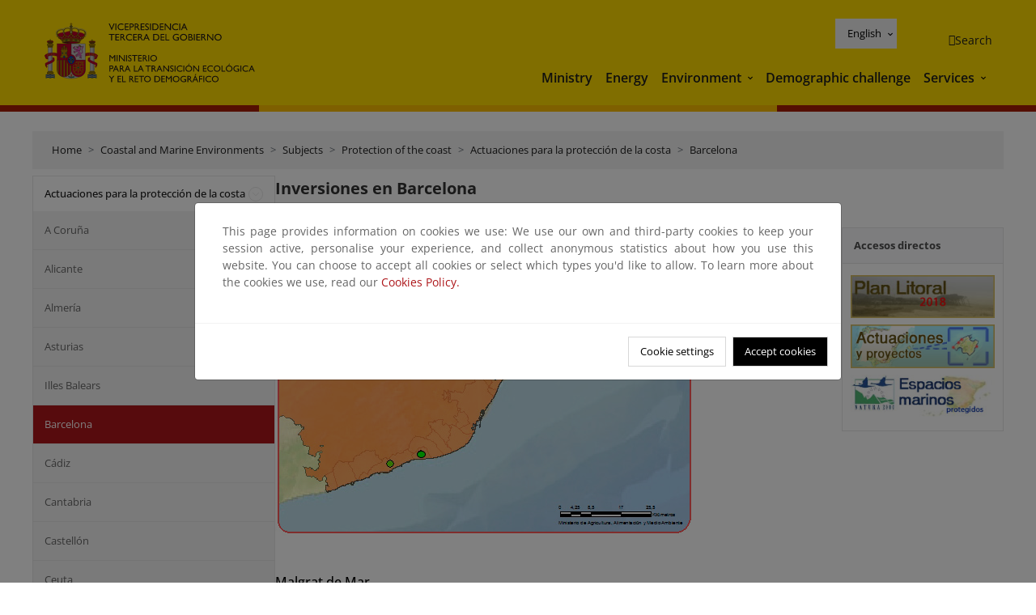

--- FILE ---
content_type: text/html; charset=UTF-8
request_url: https://www.miteco.gob.es/en/costas/temas/proteccion-costa/actuaciones-proteccion-costa/barcelona/act-malgrat.html
body_size: 66817
content:

<!DOCTYPE HTML>
<html lang="en">
    <head>
    <meta charset="UTF-8"/>
    <title>Inversiones en Barcelona</title>
    <script defer="defer" type="text/javascript" src="https://rum.hlx.page/.rum/@adobe/helix-rum-js@%5E2/dist/rum-standalone.js" data-routing="ams=Ministerio Para La Transicion Ecologica"></script>
<script type="application/ld+json">
        {
            "@context" : "https://schema.org",
            "@type" : "WebSite",
            "name" : "Ministerio para la Transición Ecológica y el Reto Demográfico",
            "url" : "https://www.miteco.gob.es"
        }
    </script>
	<meta name="title" content="Inversiones en Barcelona"/>
    
    
    <meta name="template" content="generic-page"/>
    <meta name="viewport" content="width=device-width, initial-scale=1"/>
    
    <meta property="og:image" content="https://www.miteco.gob.es/content/dam/miteco/miteco_logo.png"/>
    <meta name="twitter:image" content="https://www.miteco.gob.es/content/dam/miteco/miteco_logo.png"/>
    <meta name="twitter:card" content="summary"/>
    <meta property="og:title" content="Inversiones en Barcelona"/>
    <meta property="og:site_name" content="Ministerio para la Transición Ecológica y el Reto Demográfico"/>
    <meta name="twitter:title" content="Inversiones en Barcelona"/>
    <meta name="twitter:site" content="@mitecogob"/>
    <meta property="og:url" content="https://www.miteco.gob.es/en/costas/temas/proteccion-costa/actuaciones-proteccion-costa/barcelona/act-malgrat.html"/>
	
	<script type="application/ld+json">
		{}
	</script>
	
		<link rel="alternate" hreflang="es" href="https://www.miteco.gob.es/es/costas/temas/proteccion-costa/actuaciones-proteccion-costa/barcelona/act-malgrat.html"/>
	
		<link rel="alternate" hreflang="ca" href="https://www.miteco.gob.es/ca/costas/temas/proteccion-costa/actuaciones-proteccion-costa/barcelona/act-malgrat.html"/>
	
		<link rel="alternate" hreflang="gl" href="https://www.miteco.gob.es/gl/costas/temas/proteccion-costa/actuaciones-proteccion-costa/barcelona/act-malgrat.html"/>
	
		<link rel="alternate" hreflang="eu" href="https://www.miteco.gob.es/eu/costas/temas/proteccion-costa/actuaciones-proteccion-costa/barcelona/act-malgrat.html"/>
	
		<link rel="alternate" hreflang="va" href="https://www.miteco.gob.es/va/costas/temas/proteccion-costa/actuaciones-proteccion-costa/barcelona/act-malgrat.html"/>
	
		<link rel="alternate" hreflang="en" href="https://www.miteco.gob.es/en/costas/temas/proteccion-costa/actuaciones-proteccion-costa/barcelona/act-malgrat.html"/>
	
		<link rel="alternate" hreflang="fr" href="https://www.miteco.gob.es/fr/costas/temas/proteccion-costa/actuaciones-proteccion-costa/barcelona/act-malgrat.html"/>
	
		<link rel="alternate" hreflang="x-default" href="https://www.miteco.gob.es/es/costas/temas/proteccion-costa/actuaciones-proteccion-costa/barcelona/act-malgrat.html"/>
	
    <meta property="og:description" content="Inversiones en Barcelona"/>
    <meta name="twitter:description" content="Inversiones en Barcelona"/>

    
    
<link rel="canonical" href="https://www.miteco.gob.es/en/costas/temas/proteccion-costa/actuaciones-proteccion-costa/barcelona/act-malgrat.html"/>


    

	<link rel="apple-touch-icon-precomposed" sizes="57x57" href="/etc.clientlibs/miteco/clientlibs/clientlib-site/resources/images/favicons/apple-touch-icon-57x57.png"/>
	<link rel="apple-touch-icon-precomposed" sizes="114x114" href="/etc.clientlibs/miteco/clientlibs/clientlib-site/resources/images/favicons/apple-touch-icon-114x114.png"/>
	<link rel="apple-touch-icon-precomposed" sizes="72x72" href="/etc.clientlibs/miteco/clientlibs/clientlib-site/resources/images/favicons/apple-touch-icon-72x72.png"/>
	<link rel="apple-touch-icon-precomposed" sizes="144x144" href="/etc.clientlibs/miteco/clientlibs/clientlib-site/resources/images/favicons/apple-touch-icon-144x144.png"/>
	<link rel="apple-touch-icon-precomposed" sizes="60x60" href="/etc.clientlibs/miteco/clientlibs/clientlib-site/resources/images/favicons/apple-touch-icon-60x60.png"/>
	<link rel="apple-touch-icon-precomposed" sizes="120x120" href="/etc.clientlibs/miteco/clientlibs/clientlib-site/resources/images/favicons/apple-touch-icon-120x120.png"/>
	<link rel="apple-touch-icon-precomposed" sizes="76x76" href="/etc.clientlibs/miteco/clientlibs/clientlib-site/resources/images/favicons/apple-touch-icon-76x76.png"/>
	<link rel="apple-touch-icon-precomposed" sizes="152x152" href="/etc.clientlibs/miteco/clientlibs/clientlib-site/resources/images/favicons/apple-touch-icon-152x152.png"/>
	<link rel="icon" type="image/png" href="/etc.clientlibs/miteco/clientlibs/clientlib-site/resources/images/favicons/favicon-196x196.png" sizes="196x196"/>
	<link rel="icon" type="image/png" href="/etc.clientlibs/miteco/clientlibs/clientlib-site/resources/images/favicons/favicon-96x96.png" sizes="96x96"/>
	<link rel="icon" type="image/png" href="/etc.clientlibs/miteco/clientlibs/clientlib-site/resources/images/favicons/favicon-32x32.png" sizes="32x32"/>
	<link rel="icon" type="image/png" href="/etc.clientlibs/miteco/clientlibs/clientlib-site/resources/images/favicons/favicon-16x16.png" sizes="16x16"/>
	<link rel="icon" type="image/png" href="/etc.clientlibs/miteco/clientlibs/clientlib-site/resources/images/favicons/favicon-128.png" sizes="128x128"/>
	<meta name="application-name" content="Ministerio para la Transición Ecológica y el Reto Demográfico"/>
	<meta name="msapplication-TileColor" content="#FFDB00"/>
	<meta name="msapplication-TileImage" content="/etc.clientlibs/miteco/clientlibs/clientlib-site/resources/images/favicons/mstile-144x144.png"/>
	<meta name="msapplication-square70x70logo" content="/etc.clientlibs/miteco/clientlibs/clientlib-site/resources/images/favicons/mstile-70x70.png"/>
	<meta name="msapplication-square150x150logo" content="/etc.clientlibs/miteco/clientlibs/clientlib-site/resources/images/favicons/mstile-150x150.png"/>
	<meta name="msapplication-wide310x150logo" content="/etc.clientlibs/miteco/clientlibs/clientlib-site/resources/images/favicons/mstile-310x150.png"/>
	<meta name="msapplication-square310x310logo" content="/etc.clientlibs/miteco/clientlibs/clientlib-site/resources/images/favicons/mstile-310x310.png"/>





	
    <link rel="stylesheet" href="/etc.clientlibs/miteco/clientlibs/clientlib-base.min.css" type="text/css">








    
    
    

    

    


        <script type="text/javascript" src="//assets.adobedtm.com/0b30a60c973e/f690662d2564/launch-962e3e280c9b.min.js"></script>


    
    <script src="/etc.clientlibs/miteco/clientlibs/clientlib-dependencies.min.js"></script>


    
    <link rel="stylesheet" href="/etc.clientlibs/miteco/clientlibs/clientlib-dependencies.min.css" type="text/css">
<link rel="stylesheet" href="/etc.clientlibs/miterd/clientlibs/clientlib-dependencies.min.css" type="text/css">
<link rel="stylesheet" href="/etc.clientlibs/miterd/clientlibs/clientlib-site.min.css" type="text/css">
<link rel="stylesheet" href="/etc.clientlibs/miteco/clientlibs/clientlib-site.min.css" type="text/css">


    
    
    <script async src="/etc.clientlibs/core/wcm/components/commons/datalayer/v1/clientlibs/core.wcm.components.commons.datalayer.v1.min.js"></script>



    
    
</head>
    <body class="page basicpage" id="page-1f0a9fd5d6" data-cmp-data-layer-enabled>
        <script>
          window.adobeDataLayer = window.adobeDataLayer || [];
          adobeDataLayer.push({
              page: JSON.parse("{\x22page\u002D1f0a9fd5d6\x22:{\x22@type\x22:\x22miteco\/components\/page\x22,\x22repo:modifyDate\x22:\x222025\u002D02\u002D24T09:13:30Z\x22,\x22dc:title\x22:\x22act\u002Dmalgrat\x22,\x22xdm:template\x22:\x22\/conf\/miteco\/settings\/wcm\/templates\/generic\u002Dpage\x22,\x22xdm:language\x22:\x22en\x22,\x22xdm:tags\x22:[],\x22repo:path\x22:\x22\/content\/miteco\/es\/en\/costas\/temas\/proteccion\u002Dcosta\/actuaciones\u002Dproteccion\u002Dcosta\/barcelona\/act\u002Dmalgrat.html\x22}}"),
              event:'cmp:show',
              eventInfo: {
                  path: 'page.page\u002D1f0a9fd5d6'
              }
          });
        </script>
        
        
            




            
<div class="root container responsivegrid">

    
    <div id="container-0a7e5789e5" class="cmp-container">
        


<div class="aem-Grid aem-Grid--12 aem-Grid--default--12 ">
    
    <header class="experiencefragment aem-GridColumn aem-GridColumn--default--12"><div class="cmp-experiencefragment cmp-experiencefragment--header">

    



<div class="xf-content-height">
    

    
    <div id="container-806e36d091" class="cmp-container">
        


<div class="aem-Grid aem-Grid--12 aem-Grid--default--12 ">
    
    <div class="header-container container responsivegrid aem-GridColumn aem-GridColumn--default--12"><div class="header">
	<div class="main-header sticky mb-1 mb-md-2">
		<a class="link-skip" href="#container-wrapper">Skip to content</a>
		<div class="bt-container-xl content">
			<section class="header--main-left">
				<div class="image"><div data-cmp-is="image" data-cmp-src="/content/experience-fragments/miteco/language-masters/en/site/header/master-es/_jcr_content/root/header_container/logoImage.coreimg{.width}.svg/1764659664916/header-logo.svg" data-asset-id="d30cd64a-601d-4012-bf98-a1896d0ea9da" id="image-56f5e14b9d" data-cmp-data-layer="{&#34;image-56f5e14b9d&#34;:{&#34;@type&#34;:&#34;miterd/components/image&#34;,&#34;repo:modifyDate&#34;:&#34;2025-12-02T07:14:24Z&#34;,&#34;dc:title&#34;:&#34;Ministerio para la Transición Ecológica y el Reto Demográfico&#34;,&#34;xdm:linkURL&#34;:&#34;/en.html&#34;,&#34;image&#34;:{&#34;repo:id&#34;:&#34;d30cd64a-601d-4012-bf98-a1896d0ea9da&#34;,&#34;repo:modifyDate&#34;:&#34;2025-08-26T11:18:55Z&#34;,&#34;@type&#34;:&#34;image/svg+xml&#34;,&#34;repo:path&#34;:&#34;/content/dam/miterd/header/header_logo.svg&#34;}}}" data-cmp-hook-image="imageV3" class="cmp-image" itemscope itemtype="http://schema.org/ImageObject">
	<div class="image__wrapper">
		<button class="image__btn-zoom" title="Zoom"></button>
		<a class="cmp-image__link" href="https://www.miteco.gob.es/en.html" target="_self" title="Ministerio para la Transición Ecológica y el Reto Demográfico">
				<img src="/content/experience-fragments/miteco/language-masters/en/site/header/master-es/_jcr_content/root/header_container/logoImage.coreimg.svg/1764659664916/header-logo.svg" loading="lazy" class="cmp-image__image" itemprop="contentUrl" alt="Ministerio para la Transición Ecológica y el Reto Demográfico" title="Ministerio para la Transición Ecológica y el Reto Demográfico"/>
		</a>
		
		<meta itemprop="caption" content="Ministerio para la Transición Ecológica y el Reto Demográfico"/>
	</div>
</div>

    

</div>

				<div class="image">

    

</div>

			</section>
			<section class="header--main-right">
				<div class="header__navigation">
					<div class="header-right--top">
						<div class="languagenavigation">
	<div data-cmp-data-layer="{&#34;languagenavigation-7570abc532&#34;:{&#34;@type&#34;:&#34;core/wcm/components/languagenavigation/v2/languagenavigation&#34;,&#34;repo:modifyDate&#34;:&#34;2025-12-02T07:14:24Z&#34;}}" id="languagenavigation-7570abc532" class="dropdown">
	<button class="btn btn-secondary dropdown-toggle" type="button" id="dropdownMenuButton1" data-bs-toggle="dropdown" aria-expanded="false">
		Castellano
	</button>
	<ul class="dropdown-menu" aria-labelledby="dropdownMenuButton1">
		
    <li>
        
    <a href="#" target="_self" hreflang="es" lang="es" rel="alternate" class="dropdown-item">
        
			
				Castellano
			
        
			
        
			
        
			
        
			
        
			
        
			
        
    </a>

        
    </li>

	
		
    <li>
        
    <a href="#" target="_self" hreflang="ca" lang="ca" rel="alternate" class="dropdown-item">
        
			
        
			
				Català
			
        
			
        
			
        
			
        
			
        
			
        
    </a>

        
    </li>

	
		
    <li>
        
    <a href="#" target="_self" hreflang="gl" lang="gl" rel="alternate" class="dropdown-item">
        
			
        
			
        
			
				Galego
			
        
			
        
			
        
			
        
			
        
    </a>

        
    </li>

	
		
    <li>
        
    <a href="#" target="_self" hreflang="eu" lang="eu" rel="alternate" class="dropdown-item">
        
			
        
			
        
			
        
			
				Euskera
			
        
			
        
			
        
			
        
    </a>

        
    </li>

	
		
    <li>
        
    <a href="#" target="_self" hreflang="ca" lang="ca" rel="alternate" class="dropdown-item">
        
			
        
			
        
			
        
			
        
			
				Valencià
			
        
			
        
			
        
    </a>

        
    </li>

	
		
    <li>
        
    <a href="#" target="_self" hreflang="en" lang="en" rel="alternate" class="dropdown-item">
        
			
        
			
        
			
        
			
        
			
        
			
				English
			
        
			
        
    </a>

        
    </li>

	
		
    <li>
        
    <a href="#" target="_self" hreflang="fr" lang="fr" rel="alternate" class="dropdown-item">
        
			
        
			
        
			
        
			
        
			
        
			
        
			
				Français
			
        
    </a>

        
    </li>

	</ul>
</div>
	
    



	
    <script async src="/etc.clientlibs/miterd/clientlibs/clientlib-language-navigation.min.js"></script>



</div>

						<div class="button button--right-icon__header-search"><div class="button button--right-icon button--right-icon__header-search">
	
    

	<a id="button-3172dae428" class="cmp-button" aria-label="Search" data-cmp-clickable data-cmp-data-layer="{&#34;button-3172dae428&#34;:{&#34;@type&#34;:&#34;miterd/components/button&#34;,&#34;repo:modifyDate&#34;:&#34;2025-12-02T07:14:25Z&#34;,&#34;dc:title&#34;:&#34;Search&#34;,&#34;xdm:linkURL&#34;:&#34;/en/buscador.html&#34;}}" href="/en/buscador.html">
		
    <i class="ficon-search" aria-hidden="true"></i>

		<span class="cmp-button__text">Search</span>
	</a>

</div>
</div>
					</div>
					<div><div class="header-menu">
	
    

    <nav class="navbar navbar-expand-xl ">
        <div class="container-fluid">
            <button class="navbar-toggler collapsed" type="button" data-bs-toggle="collapse" data-bs-target="#navbarSupportedContent" aria-controls="navbarSupportedContent" aria-expanded="false" aria-label="Toggle navigation">
                <div class="icon-menu">
                    <span></span>
                    <span></span>
                    <span></span>
                </div>
                <span class="menu-label">Menú</span>
                <span class="close-label">Cerrar</span>
            </button>
            <div class="collapse navbar-collapse" id="navbarSupportedContent">
                <ul class="navbar-nav me-auto mb-2 mb-lg-0">
                    <li class="nav-item ">
                        <a href="https://www.miteco.gob.es/en/ministerio.html" target="_self" class="nav-link">
                            Ministry
                        </a>
						
                        
                        
                    </li>
                
                    <li class="nav-item ">
                        <a href="https://www.miteco.gob.es/en/energia.html" target="_self" class="nav-link">
                            Energy
                        </a>
						
                        
                        
                    </li>
                
                    <li class="nav-item dropdown">
                        
						<a href="https://www.miteco.gob.es/en.html" class="nav-link">
							Environment
						</a>
                        <a class="nav-link dropdown-toggle nav-link__arrow" href="#" id="navbarDropdown2" role="button" data-bs-toggle="dropdown" aria-expanded="false" title="Environment">
                            <span class="sr-only">Environment</span>
                        </a>
                        <ul class="dropdown-menu" aria-labelledby="navbarDropdown2">
                            <li>
                                <a class="dropdown-item" href="https://www.miteco.gob.es/en/agua/temas.html" target="_self">
                                    Water
                                </a>
                            </li>
<li>
                                <a class="dropdown-item" href="https://www.miteco.gob.es/en/cambio-climatico/temas.html" target="_self">
                                    Climate change
                                </a>
                            </li>
<li>
                                <a class="dropdown-item" href="https://www.miteco.gob.es/en/costas/temas.html" target="_self">
                                    Coastal and marine environments
                                </a>
                            </li>
<li>
                                <a class="dropdown-item" href="https://www.miteco.gob.es/en/biodiversidad/temas.html" target="_self">
                                    Biodiversity
                                </a>
                            </li>
<li>
                                <a class="dropdown-item" href="https://www.miteco.gob.es/en/calidad-y-evaluacion-ambiental/temas.html" target="_self">
                                    Quality and Environmental Assesment
                                </a>
                            </li>

                        </ul>
                    </li>
                
                    <li class="nav-item ">
                        <a href="https://www.miteco.gob.es/en/reto-demografico.html" target="_self" class="nav-link">
                            Demographic challenge
                        </a>
						
                        
                        
                    </li>
                
                    <li class="nav-item dropdown">
                        
						<a href="#" class="nav-link">
							Services
						</a>
                        <a class="nav-link dropdown-toggle nav-link__arrow" href="#" id="navbarDropdown4" role="button" data-bs-toggle="dropdown" aria-expanded="false" title="Services">
                            <span class="sr-only">Services</span>
                        </a>
                        <ul class="dropdown-menu" aria-labelledby="navbarDropdown4">
                            <li>
                                <a class="dropdown-item" href="https://sede.miteco.gob.es/" target="_self">
                                    Electronic office
                                </a>
                            </li>
<li>
                                <a class="dropdown-item" href="https://www.miteco.gob.es/en/ministerio/atencion-a-la-ciudadania.html" target="_self">
                                    Citizens assistance
                                </a>
                            </li>
<li>
                                <a class="dropdown-item" href="https://www.miteco.gob.es/en/cartografia-y-sig.html" target="_self">
                                    Cartography and GIS
                                </a>
                            </li>
<li>
                                <a class="dropdown-item" href="https://www.datosabiertos.miteco.gob.es/en.html" target="_blank">
                                    Open data
                                </a>
                            </li>
<li>
                                <a class="dropdown-item" href="https://www.miteco.gob.es/en/ministerio/empleo-publico.html" target="_self">
                                    Public Sector Job
                                </a>
                            </li>
<li>
                                <a class="dropdown-item" href="https://sites.google.com/gl.miteco.gob.es/estadisticas/" target="_blank">
                                    Statistics
                                </a>
                            </li>
<li>
                                <a class="dropdown-item" href="https://www.miteco.gob.es/en/ministerio/servicios/participacion-publica.html" target="_self">
                                    Public participation
                                </a>
                            </li>

                        </ul>
                    </li>
                </ul>
            </div>
        </div>
    </nav>

</div>
</div>
				</div>
			</section>
		</div>
	</div>
</div>
</div>

    
</div>

    </div>

    

</div></div>

    

</header>
<main class="container responsivegrid aem-GridColumn aem-GridColumn--default--12">

    
    <div id="container-wrapper" class="cmp-container">
        


<div class="aem-Grid aem-Grid--12 aem-Grid--tablet--12 aem-Grid--default--12 aem-Grid--phone--12 aem-Grid--sm--12 aem-Grid--lg--12 ">
    
    <div class="subheader aem-GridColumn aem-GridColumn--default--12">
	
    

	

</div>
<div class="action-bar breadcrumb aem-GridColumn--lg--12 aem-GridColumn--sm--none aem-GridColumn--default--none aem-GridColumn--offset--phone--0 aem-GridColumn--offset--default--0 aem-GridColumn--offset--lg--0 aem-GridColumn--lg--none aem-GridColumn--tablet--12 aem-GridColumn--offset--tablet--0 aem-GridColumn--phone--none aem-GridColumn--phone--12 aem-GridColumn--offset--sm--0 aem-GridColumn--tablet--none aem-GridColumn aem-GridColumn--sm--12 aem-GridColumn--default--12">
	
    

	<div class="action-bar">
		<div class="action-bar__wrapper mb-8">
			<breadcrumb>
				<nav style="--bs-breadcrumb-divider: '>';" aria-label="breadcrumb">
					<ol class="breadcrumb">
						<li class="breadcrumb-item ">
							<a href="/en.html">Home</a>
							<meta itemprop="position" content="1"/>
						</li>
					
						<li class="breadcrumb-item ">
							<a href="/en/costas.html">Coastal and Marine Environments</a>
							<meta itemprop="position" content="2"/>
						</li>
					
						<li class="breadcrumb-item ">
							<a href="/en/costas/temas.html">Subjects</a>
							<meta itemprop="position" content="3"/>
						</li>
					
						<li class="breadcrumb-item ">
							<a href="/en/costas/temas/proteccion-costa.html">Protection of the coast</a>
							<meta itemprop="position" content="4"/>
						</li>
					
						<li class="breadcrumb-item ">
							<a href="/en/costas/temas/proteccion-costa/actuaciones-proteccion-costa.html">Actuaciones para la protección de la costa</a>
							<meta itemprop="position" content="5"/>
						</li>
					
						<li class="breadcrumb-item ">
							<a href="/en/costas/temas/proteccion-costa/actuaciones-proteccion-costa/barcelona.html">Barcelona</a>
							<meta itemprop="position" content="6"/>
						</li>
					</ol>
				</nav>
			</breadcrumb>
		</div>
	</div>
</div>
<div class="container responsivegrid aem-GridColumn--sm--none aem-GridColumn--default--none aem-GridColumn--tablet--3 aem-GridColumn--offset--phone--0 aem-GridColumn--offset--default--0 aem-GridColumn--lg--3 aem-GridColumn--offset--lg--0 aem-GridColumn--lg--none aem-GridColumn--offset--tablet--0 aem-GridColumn--phone--none aem-GridColumn--phone--12 aem-GridColumn--offset--sm--0 aem-GridColumn--tablet--none aem-GridColumn aem-GridColumn--sm--12 aem-GridColumn--default--3">

    
    
    
    <div id="container-400e971e46" class="cmp-container">
        
        <div class="menu navigation">
	
    

	<div class="menu-bar">
		<div class="menu-bar__wrapper">
			<button class="btn btn--red" id="btnNavigation">
				<i class="fas fa-chevron-right me-8">Navigation</i>
			</button>
			<div class="accordion d-none d-md-block" id="menuBar">
				
					
					
					
					
						
						
	
	
	<div class="accordion-item ">
		
		
		
		
			<div id="heading_1768924440259" class="accordion-header">
				<div class="accordion-button">
					<a href="https://www.miteco.gob.es/en/costas/temas/proteccion-costa/actuaciones-proteccion-costa.html" class="accordion-header__link">
						Actuaciones para la protección de la costa
					</a>
					<button class="accordion-button__icon collapsed" type="button" data-bs-toggle="collapse" data-bs-target="#actuaciones-proteccion-costa_1768924440259" aria-expanded="true" aria-controls="actuaciones-proteccion-costa_1768924440259" aria-labelledby="heading_1768924440259">
					</button>
				</div>
			</div>
			<div id="actuaciones-proteccion-costa_1768924440259" class="accordion-collapse collapse show" data-bs-parent="#menuBar">
				<div class="accordion-body">
					<ul class="accordion-body__list">
						
						<li class="accordion-body__list-item">
							
							<a href="https://www.miteco.gob.es/en/costas/temas/proteccion-costa/actuaciones-proteccion-costa/a-coruna.html">
								A Coruña
							</a>
							
							
						</li>
					
						
						<li class="accordion-body__list-item">
							
							<a href="https://www.miteco.gob.es/en/costas/temas/proteccion-costa/actuaciones-proteccion-costa/alicante.html">
								Alicante
							</a>
							
							
						</li>
					
						
						<li class="accordion-body__list-item">
							
							<a href="https://www.miteco.gob.es/en/costas/temas/proteccion-costa/actuaciones-proteccion-costa/almeria.html">
								Almería
							</a>
							
							
						</li>
					
						
						<li class="accordion-body__list-item">
							
							<a href="https://www.miteco.gob.es/en/costas/temas/proteccion-costa/actuaciones-proteccion-costa/asturias.html">
								Asturias
							</a>
							
							
						</li>
					
						
						<li class="accordion-body__list-item">
							
							<a href="https://www.miteco.gob.es/en/costas/temas/proteccion-costa/actuaciones-proteccion-costa/illes-balears.html">
								Illes Balears
							</a>
							
							
						</li>
					
						
						<li class="accordion-body__list-item">
							
							<a href="https://www.miteco.gob.es/en/costas/temas/proteccion-costa/actuaciones-proteccion-costa/barcelona.html" class="selected">
								Barcelona
							</a>
							
							
						</li>
					
						
						<li class="accordion-body__list-item">
							
							<a href="https://www.miteco.gob.es/en/costas/temas/proteccion-costa/actuaciones-proteccion-costa/cadiz.html">
								Cádiz
							</a>
							
							
						</li>
					
						
						<li class="accordion-body__list-item">
							
							<a href="https://www.miteco.gob.es/en/costas/temas/proteccion-costa/actuaciones-proteccion-costa/cantabria.html">
								Cantabria
							</a>
							
							
						</li>
					
						
						<li class="accordion-body__list-item">
							
							<a href="https://www.miteco.gob.es/en/costas/temas/proteccion-costa/actuaciones-proteccion-costa/castellon.html">
								Castellón
							</a>
							
							
						</li>
					
						
						<li class="accordion-body__list-item">
							
							<a href="https://www.miteco.gob.es/en/costas/temas/proteccion-costa/actuaciones-proteccion-costa/ceuta.html">
								Ceuta
							</a>
							
							
						</li>
					
						
						<li class="accordion-body__list-item">
							
							<a href="https://www.miteco.gob.es/en/costas/temas/proteccion-costa/actuaciones-proteccion-costa/girona.html">
								Girona
							</a>
							
							
						</li>
					
						
						<li class="accordion-body__list-item">
							
							<a href="https://www.miteco.gob.es/en/costas/temas/proteccion-costa/actuaciones-proteccion-costa/granada.html">
								Granada
							</a>
							
							
						</li>
					
						
						<li class="accordion-body__list-item">
							
							<a href="https://www.miteco.gob.es/en/costas/temas/proteccion-costa/actuaciones-proteccion-costa/gipuzkoa.html">
								Gipuzkoa
							</a>
							
							
						</li>
					
						
						<li class="accordion-body__list-item">
							
							<a href="https://www.miteco.gob.es/en/costas/temas/proteccion-costa/actuaciones-proteccion-costa/huelva.html">
								Huelva
							</a>
							
							
						</li>
					
						
						<li class="accordion-body__list-item">
							
							<a href="https://www.miteco.gob.es/en/costas/temas/proteccion-costa/actuaciones-proteccion-costa/las-palmas.html">
								Las Palmas
							</a>
							
							
						</li>
					
						
						<li class="accordion-body__list-item">
							
							<a href="https://www.miteco.gob.es/en/costas/temas/proteccion-costa/actuaciones-proteccion-costa/lugo.html">
								Lugo
							</a>
							
							
						</li>
					
						
						<li class="accordion-body__list-item">
							
							<a href="https://www.miteco.gob.es/en/costas/temas/proteccion-costa/actuaciones-proteccion-costa/malaga.html">
								Málaga
							</a>
							
							
						</li>
					
						
						<li class="accordion-body__list-item">
							
							<a href="https://www.miteco.gob.es/en/costas/temas/proteccion-costa/actuaciones-proteccion-costa/melilla.html">
								Melilla
							</a>
							
							
						</li>
					
						
						<li class="accordion-body__list-item">
							
							<a href="https://www.miteco.gob.es/en/costas/temas/proteccion-costa/actuaciones-proteccion-costa/murcia.html">
								Murcia
							</a>
							
							
						</li>
					
						
						<li class="accordion-body__list-item">
							
							<a href="https://www.miteco.gob.es/en/costas/temas/proteccion-costa/actuaciones-proteccion-costa/pontevedra.html">
								Pontevedra
							</a>
							
							
						</li>
					
						
						<li class="accordion-body__list-item">
							
							<a href="https://www.miteco.gob.es/en/costas/temas/proteccion-costa/actuaciones-proteccion-costa/sevilla.html">
								Sevilla
							</a>
							
							
						</li>
					
						
						<li class="accordion-body__list-item">
							
							<a href="https://www.miteco.gob.es/en/costas/temas/proteccion-costa/actuaciones-proteccion-costa/tarragona.html">
								Tarragona
							</a>
							
							
						</li>
					
						
						<li class="accordion-body__list-item">
							
							<a href="https://www.miteco.gob.es/en/costas/temas/proteccion-costa/actuaciones-proteccion-costa/santa-cruz-tenerife.html">
								Santa Cruz de Tenerife
							</a>
							
							
						</li>
					
						
						<li class="accordion-body__list-item">
							
							<a href="https://www.miteco.gob.es/en/costas/temas/proteccion-costa/actuaciones-proteccion-costa/valencia.html">
								Valencia
							</a>
							
							
						</li>
					
						
						<li class="accordion-body__list-item">
							
							<a href="https://www.miteco.gob.es/en/costas/temas/proteccion-costa/actuaciones-proteccion-costa/bizkaia.html">
								Bizkaia
							</a>
							
							
						</li>
					</ul>
				</div>
			</div>
		
	</div>

					
					
					
				
					
					
					
					
					
					
				
					
					
					
					
					
					
				
					
					
					
					
					
					
				
					
					
					
					
					
					
				
					
					
					
					
					
					
				
					
					
					
					
					
					
				
					
					
					
					
					
					
				
					
					
					
					
					
					
				
					
					
					
					
					
					
				
					
					
					
					
					
					
				
					
					
					
					
					
					
				
			</div>
		</div>
	</div>

</div>

        
    </div>

</div>
<div class="container responsivegrid aem-GridColumn--sm--none aem-GridColumn--default--none aem-GridColumn--lg--9 aem-GridColumn--offset--phone--0 aem-GridColumn--offset--default--0 aem-GridColumn--offset--lg--0 aem-GridColumn--lg--none aem-GridColumn--offset--tablet--0 aem-GridColumn--phone--none aem-GridColumn--phone--12 aem-GridColumn--offset--sm--0 aem-GridColumn--tablet--none aem-GridColumn--default--9 aem-GridColumn aem-GridColumn--tablet--9 aem-GridColumn--sm--12">

    
    <div id="container-274fd12757" class="cmp-container">
        


<div class="aem-Grid aem-Grid--9 aem-Grid--tablet--9 aem-Grid--default--9 aem-Grid--phone--12 aem-Grid--sm--12 aem-Grid--lg--9 ">
    
    <div class="title aem-GridColumn--phone--12 aem-GridColumn--default--9 aem-GridColumn aem-GridColumn--tablet--9 aem-GridColumn--sm--12 aem-GridColumn--lg--9"><div data-cmp-data-layer="{&#34;title-2f846cc7df&#34;:{&#34;@type&#34;:&#34;core/wcm/components/title/v3/title&#34;,&#34;repo:modifyDate&#34;:&#34;2022-11-02T15:00:04Z&#34;,&#34;dc:title&#34;:&#34;Inversiones en Barcelona&#34;}}" id="inversiones-en-barcelona" class="cmp-title">
    <h1 class="cmp-title__text">Inversiones en Barcelona</h1>
</div>

    
</div>
<div class="container responsivegrid aem-GridColumn--phone--12 aem-GridColumn--default--9 aem-GridColumn aem-GridColumn--tablet--9 aem-GridColumn--sm--12 aem-GridColumn--lg--9">

    
    
    
    <div id="container-b43fb9dd35" class="cmp-container">
        
        
        
    </div>

</div>
<div class="container responsivegrid aem-GridColumn--sm--none aem-GridColumn--default--none aem-GridColumn--offset--phone--0 aem-GridColumn--lg--7 aem-GridColumn--offset--default--0 aem-GridColumn--offset--lg--0 aem-GridColumn--lg--none aem-GridColumn--offset--tablet--0 aem-GridColumn--phone--none aem-GridColumn--phone--12 aem-GridColumn--offset--sm--0 aem-GridColumn--tablet--none aem-GridColumn aem-GridColumn--default--7 aem-GridColumn--sm--12 aem-GridColumn--tablet--7">

    
    <div id="container-c7ff96a8b8" class="cmp-container">
        


<div class="aem-Grid aem-Grid--7 aem-Grid--tablet--7 aem-Grid--default--7 aem-Grid--phone--12 aem-Grid--sm--12 aem-Grid--lg--7 ">
    
    <div class="image-mapping image aem-GridColumn--phone--12 aem-GridColumn aem-GridColumn--default--7 aem-GridColumn--sm--12 aem-GridColumn--tablet--7 aem-GridColumn--lg--7">
	<section class="imagen-mapeada">
		<div class="imagen-mapeada__wrapper">
			<div class="imagen-mapeada__item">
				<img src="/en/costas/temas/proteccion-costa/actuaciones-proteccion-costa/barcelona/act-malgrat/_jcr_content/root/container/container-main/container-content/image66.coreimg.jpeg/1740388390609/pesta%C3%B1as-actuaciones-sinplaya-sinleyendaactuaciones.jpeg" alt="Pinche en las pestañas de la zona superior de la imagen para seleccionar una temática" title="Pinche en las pestañas de la zona superior de la imagen para seleccionar una temática" usemap="#image-mapping-7e53b57d84" data-width="515"/>
				<map id="image-mapping-7e53b57d84" name="image-mapping-7e53b57d84">
					<area title="Mapa principal" alt="Mapa principal" shape="rect" coords="2,2,58,20" href="https://www.miteco.gob.es/en/costas/temas/proteccion-costa/actuaciones-proteccion-costa/barcelona.html" target="_self"/>
				
					<area title="Haga click aquí para ver un mapa interactivo de las principales obras y proyectos en la provincia" alt="Haga click aquí para ver un mapa interactivo de las principales obras y proyectos en la provincia" shape="rect" coords="59,2,134,19" href="https://www.miteco.gob.es/en/costas/temas/proteccion-costa/actuaciones-proteccion-costa/barcelona/actuaciones-barcelona.html" target="_self"/>
				
					<area title="Haga click aquí para ver información sobre Espacios marinos" alt="Haga click aquí para ver información sobre Espacios marinos" shape="rect" coords="137,2,242,18" href="https://www.miteco.gob.es/en/costas/temas/proteccion-costa/actuaciones-proteccion-costa/barcelona/rednatura-barcelona.html" target="_self"/>
				
					<area title="Haga click aquí para acceder a los deslindes de la provincia" alt="Haga click aquí para acceder a los deslindes de la provincia" shape="rect" coords="243,3,296,18" href="https://www.miteco.gob.es/en/costas/temas/proteccion-costa/actuaciones-proteccion-costa/barcelona/deslinde-barcelona.html" target="_self"/>
				
					<area title="Mapa principal" alt="Mapa principal" shape="rect" coords="15,28,129,93" href="https://www.miteco.gob.es/en/costas/temas/proteccion-costa/actuaciones-proteccion-costa.html" target="_self"/>
				
					<area title="Actuaciones en Castelldefels" alt="Actuaciones en Castelldefels" shape="circle" coords="179,280,5" href="https://www.miteco.gob.es/en/costas/temas/proteccion-costa/actuaciones-proteccion-costa/barcelona/act-castelldefels.html" target="_self"/>
				
					<area title="Actuaciones en Badalona" alt="Actuaciones en Badalona" shape="circle" coords="271,184,5" href="https://www.miteco.gob.es/en/costas/temas/proteccion-costa/actuaciones-proteccion-costa/barcelona/act-badalona.html" target="_self"/>
				
					<area title="Actuaciones en Malgrat de Mar" alt="Actuaciones en Malgrat de Mar" shape="circle" coords="452,81,5" href="https://www.miteco.gob.es/en/costas/temas/proteccion-costa/actuaciones-proteccion-costa/barcelona/act-malgrat.html" target="_self"/>
				
					<area title="Actuaciones en Sitges" alt="Actuaciones en Sitges" shape="circle" coords="142,292,5" href="https://www.miteco.gob.es/en/costas/temas/proteccion-costa/actuaciones-proteccion-costa/barcelona/act-sitges.html" target="_self"/>
				</map>
			</div>
		</div>
	</section>
	
    



</div>
<div class="text aem-GridColumn--phone--12 aem-GridColumn aem-GridColumn--default--7 aem-GridColumn--sm--12 aem-GridColumn--tablet--7 aem-GridColumn--lg--7">
<div data-cmp-data-layer="{&#34;text-8347d7dd19&#34;:{&#34;@type&#34;:&#34;miterd/components/text&#34;,&#34;xdm:text&#34;:&#34;\n            &lt;h4>Malgrat de Mar&lt;/h4>\n          &#34;}}" id="text-8347d7dd19" class="cmp-text">
    
            <h4>Malgrat de Mar</h4>
          
</div>

    

</div>
<div class="image aem-GridColumn--default--none aem-GridColumn--tablet--4 aem-GridColumn aem-GridColumn--sm--4 aem-GridColumn--phone--4 aem-GridColumn--offset--default--0 aem-GridColumn--default--4 aem-GridColumn--lg--4"><div data-cmp-is="image" data-cmp-src="/en/costas/temas/proteccion-costa/actuaciones-proteccion-costa/barcelona/act-malgrat/_jcr_content/root/container/container-main/container-content/image74.coreimg{.width}.png/1680625489204/foto-antes-tcm30-159215.png" data-asset-id="ac62db07-b315-4f63-b61d-036e66e6de2d" id="image-39562cfc14" data-cmp-data-layer="{&#34;image-39562cfc14&#34;:{&#34;@type&#34;:&#34;miterd/components/image&#34;,&#34;image&#34;:{&#34;repo:id&#34;:&#34;ac62db07-b315-4f63-b61d-036e66e6de2d&#34;,&#34;repo:modifyDate&#34;:&#34;2023-04-04T16:24:49Z&#34;,&#34;@type&#34;:&#34;image/png&#34;,&#34;repo:path&#34;:&#34;/content/dam/miteco/es/costas/temas/proteccion-costa/foto-antes_tcm30-159215.png&#34;}}}" data-cmp-hook-image="imageV3" class="cmp-image" itemscope itemtype="http://schema.org/ImageObject">
	<div class="image__wrapper">
		<button class="image__btn-zoom" title="Zoom"></button>
		
				<img src="/en/costas/temas/proteccion-costa/actuaciones-proteccion-costa/barcelona/act-malgrat/_jcr_content/root/container/container-main/container-content/image74.coreimg.png/1680625489204/foto-antes-tcm30-159215.png" loading="lazy" class="cmp-image__image" itemprop="contentUrl" width="560" height="310" alt="Obras de estabilización de la línea de costa y defensa contra inundaciones en las playas del entorno próximo al delta del Tordera (Malgrat de Mar)"/>
		
		
		
	</div>
</div>

    

</div>
<div class="text aem-GridColumn--phone--12 aem-GridColumn aem-GridColumn--default--7 aem-GridColumn--sm--12 aem-GridColumn--tablet--7 aem-GridColumn--lg--7">
<div data-cmp-data-layer="{&#34;text-2924f7263c&#34;:{&#34;@type&#34;:&#34;miterd/components/text&#34;,&#34;xdm:text&#34;:&#34;\n            &lt;ul>\n              &lt;li>\n                &lt;a title=\&#34;08-0340-ADAPTA-Malgrat\&#34; href=\&#34;/content/miteco/es/en/costas/temas/proteccion-costa/actuaciones-proteccion-costa/barcelona/08-0430-adapta.html\&#34; xlink:title=\&#34;08-0340-ADAPTA-Malgrat\&#34; xmlns:xlink=\&#34;http://www.w3.org/1999/xlink\&#34;>Estabilización de la línea de costa y defensa contra inundaciones en las playas del entorno próximo al delta del Tordera (Plan Adapta) (Próxima ejecución)&lt;/a>\n              &lt;/li>\n            &lt;/ul>\n          &#34;}}" id="text-2924f7263c" class="cmp-text">
    
            <ul>
              <li>
                <a title="08-0340-ADAPTA-Malgrat" href="/en/costas/temas/proteccion-costa/actuaciones-proteccion-costa/barcelona/08-0430-adapta.html">Estabilización de la línea de costa y defensa contra inundaciones en las playas del entorno próximo al delta del Tordera (Plan Adapta) (Próxima ejecución)</a>
              </li>
            </ul>
          
</div>

    

</div>
<div class="image aem-GridColumn--default--none aem-GridColumn--tablet--4 aem-GridColumn aem-GridColumn--sm--4 aem-GridColumn--phone--4 aem-GridColumn--offset--default--0 aem-GridColumn--default--4 aem-GridColumn--lg--4"><div data-cmp-is="image" data-cmp-src="/en/costas/temas/proteccion-costa/actuaciones-proteccion-costa/barcelona/act-malgrat/_jcr_content/root/container/container-main/container-content/image80.coreimg{.width}.jpeg/1680611688408/img-7945-tcm30-159226.jpeg" data-asset-id="c89e62b0-07bc-4389-8d1f-7c4189fbd87f" id="image-44a0ad51bb" data-cmp-data-layer="{&#34;image-44a0ad51bb&#34;:{&#34;@type&#34;:&#34;miterd/components/image&#34;,&#34;image&#34;:{&#34;repo:id&#34;:&#34;c89e62b0-07bc-4389-8d1f-7c4189fbd87f&#34;,&#34;repo:modifyDate&#34;:&#34;2023-04-04T12:34:48Z&#34;,&#34;@type&#34;:&#34;image/jpeg&#34;,&#34;repo:path&#34;:&#34;/content/dam/miteco/es/costas/temas/proteccion-costa/img_7945_tcm30-159226.JPG&#34;}}}" data-cmp-hook-image="imageV3" class="cmp-image" itemscope itemtype="http://schema.org/ImageObject">
	<div class="image__wrapper">
		<button class="image__btn-zoom" title="Zoom"></button>
		
				<img src="/en/costas/temas/proteccion-costa/actuaciones-proteccion-costa/barcelona/act-malgrat/_jcr_content/root/container/container-main/container-content/image80.coreimg.jpeg/1680611688408/img-7945-tcm30-159226.jpeg" loading="lazy" class="cmp-image__image" itemprop="contentUrl" width="1600" height="996" alt/>
		
		
		
	</div>
</div>

    

</div>
<div class="text aem-GridColumn--phone--12 aem-GridColumn aem-GridColumn--default--7 aem-GridColumn--sm--12 aem-GridColumn--tablet--7 aem-GridColumn--lg--7">
<div data-cmp-data-layer="{&#34;text-eb5e732111&#34;:{&#34;@type&#34;:&#34;miterd/components/text&#34;,&#34;xdm:text&#34;:&#34;\n            &lt;ul>\n              &lt;li>\n                &lt;a title=\&#34;PL15-08-1 - Malgrat\&#34; href=\&#34;/content/miteco/es/en/costas/temas/proteccion-costa/actuaciones-proteccion-costa/barcelona/pl15-08-1.html\&#34; xlink:title=\&#34;PL15-08-1 - Malgrat\&#34; xmlns:xlink=\&#34;http://www.w3.org/1999/xlink\&#34;>Regeneración de las playas afectadas por los temporales 2015 (playas a poniente de la desembocadura del río Tordera) (Plan Litoral 2015) (Terminada, 2015)&lt;/a>\n              &lt;/li>\n            &lt;/ul>\n          &#34;}}" id="text-eb5e732111" class="cmp-text">
    
            <ul>
              <li>
                <a title="PL15-08-1 - Malgrat" href="/en/costas/temas/proteccion-costa/actuaciones-proteccion-costa/barcelona/pl15-08-1.html">Regeneración de las playas afectadas por los temporales 2015 (playas a poniente de la desembocadura del río Tordera) (Plan Litoral 2015) (Terminada, 2015)</a>
              </li>
            </ul>
          
</div>

    

</div>

    
</div>

    </div>

    
</div>
<div class="container responsivegrid aem-GridColumn--lg--2 aem-GridColumn--sm--none aem-GridColumn--default--none aem-GridColumn--tablet--2 aem-GridColumn--offset--phone--0 aem-GridColumn--offset--default--0 aem-GridColumn--offset--lg--0 aem-GridColumn--lg--none aem-GridColumn--offset--tablet--0 aem-GridColumn--phone--none aem-GridColumn--phone--12 aem-GridColumn--offset--sm--0 aem-GridColumn--tablet--none aem-GridColumn aem-GridColumn--sm--12 aem-GridColumn--default--2">

    
    
    
    <div id="container-73e97a7350" class="cmp-container">
        
        <div class="side-highlights">
	
    
    

    

</div>
<div class="highlights-list container responsivegrid highlights-list--full-width">
	<section class="list-grid__wrapper">
		<h2 class="section__main-title">Accesos directos<span></span></h2>
		<ul class="list-grid__list">
			<li>
				
	<a href="https://www.miteco.gob.es/en/costas/temas/proteccion-costa/plan-litoral-obras-reparacion-temporales/pl2017.html">
		<img src="/en/costas/temas/proteccion-costa/actuaciones-proteccion-costa/barcelona/act-malgrat/_jcr_content/root/container/container-main/container-side/highlights_list-services14/highlights_item7.coreimg.jpeg/1680610699863/botonact-plan-litoral2018-tcm30-161681.jpeg" alt="Plan Litoral. Obras de reparación por temporales" title="Plan Litoral. Obras de reparación por temporales"/>
		
		
	</a>
	
    



			</li>
		
			<li>
				
	<a href="https://www.miteco.gob.es/en/costas/temas/proteccion-costa/actuaciones-proteccion-costa/barcelona/actuaciones-barcelona.html">
		<img src="/en/costas/temas/proteccion-costa/actuaciones-proteccion-costa/barcelona/act-malgrat/_jcr_content/root/container/container-main/container-side/highlights_list-services14/highlights_item13.coreimg.jpeg/1680626289611/botonact-yproyectos-sinpatina-tcm30-161679.jpeg" alt="Actuaciones y proyectos para la protección de la costa" title="Actuaciones y proyectos para la protección de la costa"/>
		
		
	</a>
	
    



			</li>
		
			<li>
				
	<a href="https://www.miteco.gob.es/en/costas/temas/proteccion-costa/actuaciones-proteccion-costa/barcelona/rednatura-barcelona.html">
		<img src="/en/costas/temas/proteccion-costa/actuaciones-proteccion-costa/barcelona/act-malgrat/_jcr_content/root/container/container-main/container-side/highlights_list-services14/highlights_item19.coreimg.jpeg/1680618088054/botones-espacios-marinos-tcm30-266882.jpeg" alt="Espacios marinos protegidos" title="Espacios marinos protegidos"/>
		
		
	</a>
	
    



			</li>
		</ul>
	</section>
	

</div>

        
    </div>

</div>

    
</div>

    </div>

    
</div>
<div class="modal-container experiencefragment aem-GridColumn aem-GridColumn--default--12">
	
    

	
		<div class="modal fade" id="cookies" data-bs-backdrop="static" data-bs-keyboard="false" tabindex="-1" aria-labelledby="cookies" aria-hidden="true">
			<div class="modal-dialog modal-lg modal-dialog-centered">
				<div class="modal-content">
					<div class="modal-body text">
						

    



<div class="xf-content-height">
    

    
    <div id="container-e49edcd19a" class="cmp-container">
        


<div class="aem-Grid aem-Grid--12 aem-Grid--default--12 ">
    
    <div class="text aem-GridColumn aem-GridColumn--default--12">
<div data-cmp-data-layer="{&#34;text-86cdec7ed0&#34;:{&#34;@type&#34;:&#34;miterd/components/text&#34;,&#34;repo:modifyDate&#34;:&#34;2025-04-07T11:33:38Z&#34;,&#34;xdm:text&#34;:&#34;&lt;p>This page provides information on cookies we use: We use our own and third-party cookies to keep your session active, personalise your experience, and collect anonymous statistics about how you use this website. You can choose to accept all cookies or select which types you&#39;d like to allow. To learn more about the cookies we use, read our &lt;a data-bs-target=\&#34;#politica-de-cookies\&#34; data-bs-toggle=\&#34;modal\&#34; data-bs-dismiss=\&#34;modal\&#34;>Cookies Policy.&lt;/a>&lt;/p>&#34;}}" id="text-86cdec7ed0" class="cmp-text">
    <p>This page provides information on cookies we use: We use our own and third-party cookies to keep your session active, personalise your experience, and collect anonymous statistics about how you use this website. You can choose to accept all cookies or select which types you'd like to allow. To learn more about the cookies we use, read our <a data-bs-target="#politica-de-cookies" data-bs-toggle="modal" data-bs-dismiss="modal">Cookies Policy.</a></p>
</div>

    

</div>

    
</div>

    </div>

    

</div>
					</div>
					<div class="modal-footer">
						<button type="button" class="btn btn--white" data-bs-dismiss="modal" data-bs-toggle="modal" data-bs-target="#configuracion-cookies">
							Cookie settings
						</button>
					
						<button type="button" class="btn btn--black aceptar-cookies" data-bs-dismiss="modal">
							Accept cookies
						</button>
					</div>
				</div>
			</div>
		</div>
	

</div>
<div class="modal-container experiencefragment aem-GridColumn aem-GridColumn--default--12">
	
    

	
		<div class="modal fade" id="configuracion-cookies" data-bs-backdrop="static" data-bs-keyboard="false" tabindex="-1" aria-labelledby="configuracion-cookies" aria-hidden="true">
			<div class="modal-dialog modal-lg modal-dialog-centered">
				<div class="modal-content">
					<div class="modal-body text">
						

    



<div class="xf-content-height">
    

    
    <div id="container-8081b16c5d" class="cmp-container">
        


<div class="aem-Grid aem-Grid--12 aem-Grid--default--12 ">
    
    <div class="text aem-GridColumn aem-GridColumn--default--12">
<div data-cmp-data-layer="{&#34;text-af90c54134&#34;:{&#34;@type&#34;:&#34;miterd/components/text&#34;,&#34;repo:modifyDate&#34;:&#34;2025-04-07T11:34:11Z&#34;,&#34;xdm:text&#34;:&#34;&lt;p>We use two types of cookies on this site. First, there are Functional Cookies, which are essential for the website to work properly. They store session data to make your experience smoother and more convenient. On the other hand, Analytical Cookies collect information about how you use the portal, without personal data, helping us provide a better and more tailored service.&lt;/p>\r\n&#34;}}" id="text-af90c54134" class="cmp-text">
    <p>We use two types of cookies on this site. First, there are Functional Cookies, which are essential for the website to work properly. They store session data to make your experience smoother and more convenient. On the other hand, Analytical Cookies collect information about how you use the portal, without personal data, helping us provide a better and more tailored service.</p>

</div>

    

</div>
<div class="options aem-GridColumn aem-GridColumn--default--12">
	<fieldset class="cmp-form-options cmp-form-options--checkbox">
		
			<legend class="cmp-form-options__legend">Cookie settings</legend>
			
				<label class="cmp-form-options__field-label" for="form-options-179631451-mandatory-cookies">
					<input id="form-options-179631451-mandatory-cookies" class="cmp-form-options__field cmp-form-options__field--checkbox" name="configuracion-de-cookies" value="mandatory-cookies" checked disabled type="checkbox"/>
					<span class="cmp-form-options__field-description">Functional Cookies (obligatory)</span>
				</label>
			
				<label class="cmp-form-options__field-label" for="form-options-179631451-analytics-cookies">
					<input id="form-options-179631451-analytics-cookies" class="cmp-form-options__field cmp-form-options__field--checkbox" name="configuracion-de-cookies" value="analytics-cookies" checked type="checkbox"/>
					<span class="cmp-form-options__field-description">Analytical Cookies</span>
				</label>
			
		
		
		
	</fieldset>


    

</div>

    
</div>

    </div>

    

</div>
					</div>
					<div class="modal-footer">
						<button type="button" class="btn btn--white" data-bs-dismiss="modal" data-bs-toggle="modal" data-bs-target="#cookies">
							Return
						</button>
					
						<button type="button" class="btn btn--black aceptar-cookies" data-bs-dismiss="modal">
							Save configuration
						</button>
					</div>
				</div>
			</div>
		</div>
	

</div>
<div class="modal-container experiencefragment aem-GridColumn aem-GridColumn--default--12">
	
    

	
		<div class="modal fade" id="politica-de-cookies" data-bs-backdrop="static" data-bs-keyboard="false" tabindex="-1" aria-labelledby="politica-de-cookies" aria-hidden="true">
			<div class="modal-dialog modal-xl modal-dialog-scrollable modal-dialog-centered">
				<div class="modal-content">
					<div class="modal-body text">
						

    



<div class="xf-content-height">
    

    
    <div id="container-0a18751e66" class="cmp-container">
        


<div class="aem-Grid aem-Grid--12 aem-Grid--default--12 ">
    
    <div class="text aem-GridColumn aem-GridColumn--default--12">
<div data-cmp-data-layer="{&#34;text-e8509f94d7&#34;:{&#34;@type&#34;:&#34;miterd/components/text&#34;,&#34;repo:modifyDate&#34;:&#34;2025-04-07T11:35:22Z&#34;,&#34;xdm:text&#34;:&#34;&lt;h2>&lt;b>Introduction to the Use of Cookies on the MITECO.gob.es Website&lt;/b>&lt;/h2>\r\n&lt;p>Cookies are small files that are stored on your device when you visit a webpage. They are essential tools that help provide many of the services available on the information society. Among other things, cookies allow a webpage to store and retrieve information about a user&#39;s browsing habits or their device. Based on this information, they can be used to recognise the user and enhance the service provided.&lt;/p>\r\n&lt;h2>&lt;b>Types of Cookies&lt;/b>&lt;/h2>\r\n&lt;p>Depending on the entity that manages the domain from which the cookies are sent and processes the data, there are two types of cookies: first-party cookies and third-party cookies.&lt;/p>\r\n&lt;p>There is also a second classification based on how long the cookies remain stored in the user&#39;s browser: session cookies and persistent cookies.&lt;/p>\r\n&lt;p>Finally, cookies can also be classified into five types based on the purpose for which the data is processed: technical cookies, personalisation cookies, analytics cookies, advertising cookies, and behavioural advertising cookies.&lt;/p>\r\n&lt;p>For more information on this, you can refer to the &lt;a href=\&#34;https://www.aepd.es/sites/default/files/2020-07/guia-cookies.pdf\&#34; title=\&#34;Guía sobre el uso de las cookies de la Agencia Española de Protección de Datos\&#34;>Guide on the use of cookies from the Spanish Data Protection Agency.&lt;/a>&lt;/p>\r\n&lt;h2>&lt;b>Cookies used on the website&lt;/b>&lt;/h2>\r\n&lt;p>The web portal of the Ministry for Ecological Transition and the Demographic Challenge uses Adobe Analytics, an analytics tool that helps website and application owners understand how visitors interact with their content. Adobe Analytics uses a small number of cookies to collect data and generate usage statistics for websites. This information is sent anonymously and is not shared with third parties under any circumstances. You can choose to accept or reject these cookies, as they do not affect the portal’s functionality. However, they help provide valuable information that allows us to offer a better and more tailored service. For more information about Adobe Analytics cookies and privacy, please refer to the following links:&lt;/p>\r\n&lt;p>&lt;a href=\&#34;https://experienceleague.adobe.com/docs/core-services/interface/administration/ec-cookies/cookies-analytics.html?lang=es\&#34; title=\&#34;Cookies de Analytics\&#34;>Analytics Cookies&lt;/a>&lt;/p>\r\n&lt;p>&lt;a href=\&#34;https://experienceleague.adobe.com/docs/core-services/interface/administration/ec-cookies/cookies-privacy.html?lang=es\&#34; title=\&#34;Cookies y privacidad\&#34;>Privacy and Cookies&lt;/a>&lt;/p>\r\n&lt;p>Additionally, pages featuring content from social network X will only set cookies if the user is logged into the X site. For more details on these cookies, please refer to the following link:&amp;nbsp;&lt;a href=\&#34;https://cdn.cms-twdigitalassets.com/content/dam/help-twitter/rules-and-policies/cookie-description-lists/cookie-description-list-en.pdf\&#34; title=\&#34;Privacidad en red social X\&#34;>Privacy on Social Network X&lt;/a>&lt;/p>\r\n&lt;p>Finally, a technical cookie named MITECO-compliance is stored, which is a first-party, technical, and session-based cookie. It manages user consent for the use of cookies on the website, remembering which users have accepted them and which have not, ensuring that those who have accepted are not shown cookie consent messages at the top of the page.&amp;nbsp;This cookie is essential for the proper functioning of the portal.&lt;/p>\r\n&lt;h2>&lt;b>Cookies Policy Acceptance / Rejection&lt;/b>&lt;/h2>\r\n&lt;p>The Ministry for Ecological Transition and the Demographic Challenge gives you the option to accept or reject cookies that are not essential for the portal&#39;s operation. Upon accessing the portal, a message will be displayed in the centre of the page with information about the cookie policy and the following options:&lt;/p>\r\n&lt;p>·&amp;nbsp;&amp;nbsp;&amp;nbsp;&amp;nbsp;&amp;nbsp;&amp;nbsp;&amp;nbsp; &lt;a href=\&#34;https://support.microsoft.com/es-es/windows/eliminar-y-administrar-cookies-168dab11-0753-043d-7c16-ede5947fc64d\&#34;>Internet Explorer&lt;/a>&lt;/p>\r\n&lt;p>·&amp;nbsp;&amp;nbsp;&amp;nbsp;&amp;nbsp;&amp;nbsp;&amp;nbsp;&amp;nbsp; &lt;a href=\&#34;http://support.mozilla.org/es/kb/Borrar%20cookies\&#34;>Firefox&lt;/a>&lt;/p>\r\n&lt;p>·&amp;nbsp;&amp;nbsp;&amp;nbsp;&amp;nbsp;&amp;nbsp;&amp;nbsp;&amp;nbsp; &lt;a href=\&#34;https://support.google.com/chrome/answer/95647\&#34;>Chrome&lt;/a>&lt;/p>\r\n&lt;p>·&amp;nbsp;&amp;nbsp;&amp;nbsp;&amp;nbsp;&amp;nbsp;&amp;nbsp;&amp;nbsp; &lt;a href=\&#34;http://www.apple.com/es/privacy/use-of-cookies/\&#34;>Safari&lt;/a>&lt;/p>\r\n&#34;}}" id="text-e8509f94d7" class="cmp-text">
    <h2><b>Introduction to the Use of Cookies on the MITECO.gob.es Website</b></h2>
<p>Cookies are small files that are stored on your device when you visit a webpage. They are essential tools that help provide many of the services available on the information society. Among other things, cookies allow a webpage to store and retrieve information about a user's browsing habits or their device. Based on this information, they can be used to recognise the user and enhance the service provided.</p>
<h2><b>Types of Cookies</b></h2>
<p>Depending on the entity that manages the domain from which the cookies are sent and processes the data, there are two types of cookies: first-party cookies and third-party cookies.</p>
<p>There is also a second classification based on how long the cookies remain stored in the user's browser: session cookies and persistent cookies.</p>
<p>Finally, cookies can also be classified into five types based on the purpose for which the data is processed: technical cookies, personalisation cookies, analytics cookies, advertising cookies, and behavioural advertising cookies.</p>
<p>For more information on this, you can refer to the <a href="https://www.aepd.es/sites/default/files/2020-07/guia-cookies.pdf" title="Guía sobre el uso de las cookies de la Agencia Española de Protección de Datos">Guide on the use of cookies from the Spanish Data Protection Agency.</a></p>
<h2><b>Cookies used on the website</b></h2>
<p>The web portal of the Ministry for Ecological Transition and the Demographic Challenge uses Adobe Analytics, an analytics tool that helps website and application owners understand how visitors interact with their content. Adobe Analytics uses a small number of cookies to collect data and generate usage statistics for websites. This information is sent anonymously and is not shared with third parties under any circumstances. You can choose to accept or reject these cookies, as they do not affect the portal’s functionality. However, they help provide valuable information that allows us to offer a better and more tailored service. For more information about Adobe Analytics cookies and privacy, please refer to the following links:</p>
<p><a href="https://experienceleague.adobe.com/docs/core-services/interface/administration/ec-cookies/cookies-analytics.html?lang=es" title="Cookies de Analytics">Analytics Cookies</a></p>
<p><a href="https://experienceleague.adobe.com/docs/core-services/interface/administration/ec-cookies/cookies-privacy.html?lang=es" title="Cookies y privacidad">Privacy and Cookies</a></p>
<p>Additionally, pages featuring content from social network X will only set cookies if the user is logged into the X site. For more details on these cookies, please refer to the following link: <a href="https://cdn.cms-twdigitalassets.com/content/dam/help-twitter/rules-and-policies/cookie-description-lists/cookie-description-list-en.pdf" title="Privacidad en red social X">Privacy on Social Network X</a></p>
<p>Finally, a technical cookie named MITECO-compliance is stored, which is a first-party, technical, and session-based cookie. It manages user consent for the use of cookies on the website, remembering which users have accepted them and which have not, ensuring that those who have accepted are not shown cookie consent messages at the top of the page. This cookie is essential for the proper functioning of the portal.</p>
<h2><b>Cookies Policy Acceptance / Rejection</b></h2>
<p>The Ministry for Ecological Transition and the Demographic Challenge gives you the option to accept or reject cookies that are not essential for the portal's operation. Upon accessing the portal, a message will be displayed in the centre of the page with information about the cookie policy and the following options:</p>
<p>·        <a href="https://support.microsoft.com/es-es/windows/eliminar-y-administrar-cookies-168dab11-0753-043d-7c16-ede5947fc64d">Internet Explorer</a></p>
<p>·        <a href="http://support.mozilla.org/es/kb/Borrar%20cookies">Firefox</a></p>
<p>·        <a href="https://support.google.com/chrome/answer/95647">Chrome</a></p>
<p>·        <a href="http://www.apple.com/es/privacy/use-of-cookies/">Safari</a></p>

</div>

    

</div>

    
</div>

    </div>

    

</div>
					</div>
					<div class="modal-footer">
						<button type="button" class="btn btn--black" data-bs-dismiss="modal" data-bs-toggle="modal" data-bs-target="#cookies">
							Close
						</button>
					</div>
				</div>
			</div>
		</div>
	

</div>

    
</div>

    </div>

    
</main>
<footer class="experiencefragment aem-GridColumn aem-GridColumn--default--12"><div class="cmp-experiencefragment cmp-experiencefragment--footer">

    



<div class="xf-content-height">
    

    
    <div id="container-fa03d5df34" class="cmp-container">
        


<div class="aem-Grid aem-Grid--12 aem-Grid--default--12 ">
    
    <div class="footer-container container responsivegrid aem-GridColumn aem-GridColumn--default--12"><div class="footer">
    <div class="footer__container">
        <div class="bt-container-xl">
            <div class="row">
                <div class="col-9"><div class="footer-links">
	<nav id="nav--fotter-links" class="nav--footer" role="navigation" aria-label="Navegador Enlaces Legales Mapa Sitio">
		<ul>
			<li>
				<a href="https://www.miteco.gob.es/en.html">
					Home
				</a>
			</li>
		
			<li>
				<a href="https://www.miteco.gob.es/en/atencion-al-ciudadano/guia-de-accesibilidad.html">
					Accessibility
				</a>
			</li>
		
			<li>
				<a href="https://www.miteco.gob.es/en/mapa-web.html">
					Sitemap
				</a>
			</li>
		
			<li>
				<a href="https://www.miteco.gob.es/en/atencion-al-ciudadano/guia-de-navegacion.html">
					Browsing guide
				</a>
			</li>
		
			<li>
				<a href="https://www.miteco.gob.es/en/atencion-al-ciudadano/aviso-legal.html">
					Legal notice
				</a>
			</li>
		</ul>
	</nav>
	
    


</div>
</div>
                <div class="col-3"><div class="footer-social-networks">
	
    

	<nav id="nav--footer-socialMedia" class="nav--footer" role="navigation" aria-label="Navegador Enlaces Redes Sociales">
		<ul>
			<li>
				<a href="https://www.instagram.com/miteco.gob/" target="_blank">
					<i class="ficon-instagram" title="Instagram"></i>
					<span class="sr-only">Instagram</span>
				</a>
			</li>
		
			<li>
				<a href="https://twitter.com/mitecogob" target="_blank">
					<i class="ficon-twitter-x" title="Twitter"></i>
					<span class="sr-only">Twitter</span>
				</a>
			</li>
		
			<li>
				<a href="https://www.facebook.com/profile.php?id=100086412188137" target="_blank">
					<i class="ficon-facebook" title="Facebook"></i>
					<span class="sr-only">Facebook</span>
				</a>
			</li>
		</ul>
	</nav>

</div>
</div>
            </div>
            <div class="row">
                <picture class="footer__picture" role="banner"><div class="image"><div data-cmp-is="image" data-cmp-src="/content/experience-fragments/miteco/language-masters/en/site/footer/master-es/_jcr_content/root/footer_container/bannerImage.coreimg{.width}.svg/1756207135418/footer-logo.svg" data-asset-id="50530d39-80d2-49a3-82eb-6576ae0c35d6" id="image-398db9bda4" data-cmp-data-layer="{&#34;image-398db9bda4&#34;:{&#34;@type&#34;:&#34;miterd/components/image&#34;,&#34;repo:modifyDate&#34;:&#34;2023-09-20T14:25:53Z&#34;,&#34;dc:title&#34;:&#34;Ministerio para la Transición Ecológica y el Reto Demográfico&#34;,&#34;image&#34;:{&#34;repo:id&#34;:&#34;50530d39-80d2-49a3-82eb-6576ae0c35d6&#34;,&#34;repo:modifyDate&#34;:&#34;2025-08-26T11:18:55Z&#34;,&#34;@type&#34;:&#34;image/svg+xml&#34;,&#34;repo:path&#34;:&#34;/content/dam/miterd/footer/footer_logo.svg&#34;}}}" data-cmp-hook-image="imageV3" class="cmp-image" itemscope itemtype="http://schema.org/ImageObject">
	<div class="image__wrapper">
		<button class="image__btn-zoom" title="Zoom"></button>
		
				<img src="/content/experience-fragments/miteco/language-masters/en/site/footer/master-es/_jcr_content/root/footer_container/bannerImage.coreimg.svg/1756207135418/footer-logo.svg" loading="lazy" class="cmp-image__image" itemprop="contentUrl" alt="Ministerio para la Transición Ecológica y el Reto Demográfico" title="Ministerio para la Transición Ecológica y el Reto Demográfico"/>
		
		
		<meta itemprop="caption" content="Ministerio para la Transición Ecológica y el Reto Demográfico"/>
	</div>
</div>

    

</div>
</picture>
                <address class="footer__address-legals" aria-label="Textos Legales"><div class="text">
<div data-cmp-data-layer="{&#34;text-f21b3093c5&#34;:{&#34;@type&#34;:&#34;miterd/components/text&#34;,&#34;repo:modifyDate&#34;:&#34;2023-09-20T14:25:53Z&#34;,&#34;xdm:text&#34;:&#34;&lt;p>&lt;b>Ministerio para la Transición Ecológica y el Reto Demográfico&lt;/b>&lt;br>\r\nPlaza San Juan de la Cruz, 10 28071 Madrid (España)&lt;/p>\r\n&#34;}}" id="text-f21b3093c5" class="cmp-text">
    <p><b>Ministerio para la Transición Ecológica y el Reto Demográfico</b><br />
Plaza San Juan de la Cruz, 10 28071 Madrid (España)</p>

</div>

    

</div>
</address>
            </div>
        </div>
    </div>
</div></div>
<div class="backtotop aem-GridColumn aem-GridColumn--default--12">
	
    

	<div class="back-to-top">
		<button class="back-to-top__btn" title="Back to top" aria-label="Home Link">
			<span class="sr-only">Back to top</span><i class="ficon-arrow-up"></i>
		</button>
	</div>


</div>

    
</div>

    </div>

    

</div></div>

    

</footer>

    
</div>

    </div>

    
</div>


            
    
    <script src="/etc.clientlibs/miterd/clientlibs/clientlib-dependencies.min.js"></script>
<script src="/etc.clientlibs/miterd/clientlibs/clientlib-site.min.js"></script>
<script src="/etc.clientlibs/miteco/clientlibs/clientlib-site.min.js"></script>


    

	
    <script async src="/etc.clientlibs/core/wcm/components/commons/site/clientlibs/container.min.js"></script>
<script async src="/etc.clientlibs/miteco/clientlibs/clientlib-base.min.js"></script>




    

    

    


        <script type="text/javascript">_satellite.pageBottom();</script>


    
    

        
    </body>
</html>
